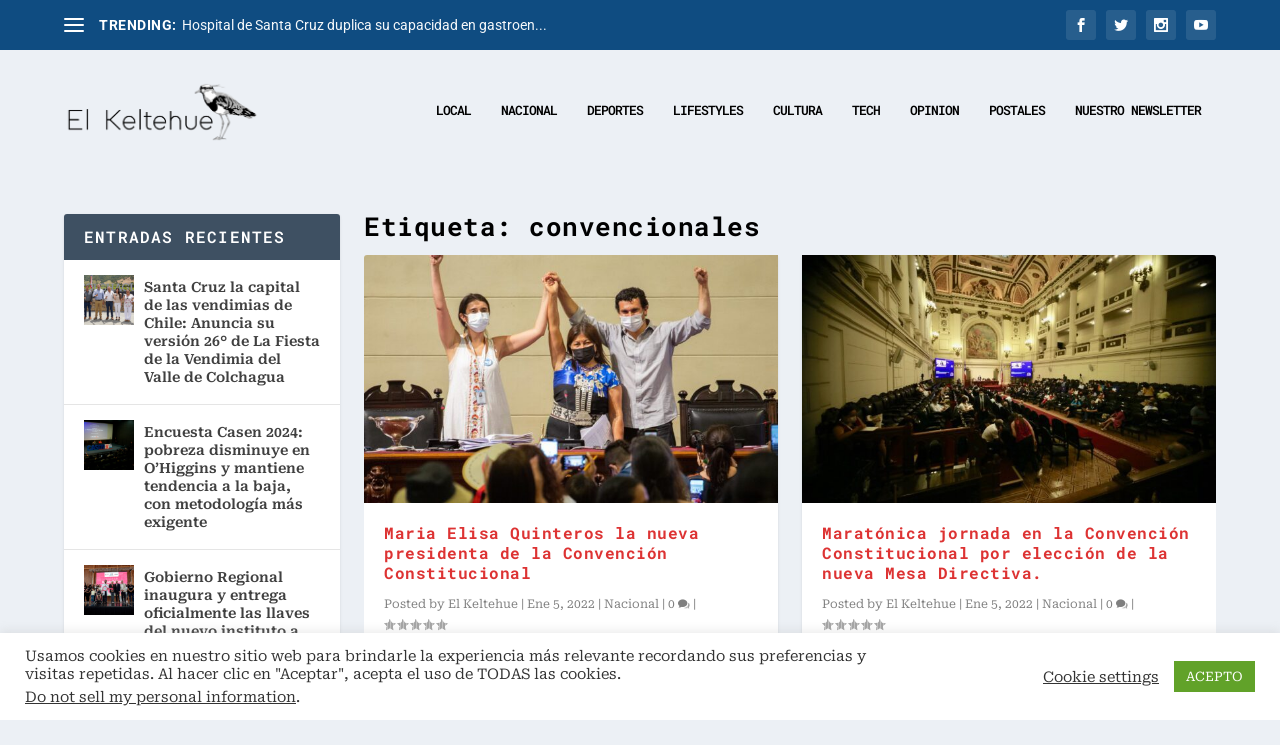

--- FILE ---
content_type: text/html; charset=utf-8
request_url: https://www.google.com/recaptcha/api2/aframe
body_size: 267
content:
<!DOCTYPE HTML><html><head><meta http-equiv="content-type" content="text/html; charset=UTF-8"></head><body><script nonce="q6NfAy8uGyL3ZaCeg97_XA">/** Anti-fraud and anti-abuse applications only. See google.com/recaptcha */ try{var clients={'sodar':'https://pagead2.googlesyndication.com/pagead/sodar?'};window.addEventListener("message",function(a){try{if(a.source===window.parent){var b=JSON.parse(a.data);var c=clients[b['id']];if(c){var d=document.createElement('img');d.src=c+b['params']+'&rc='+(localStorage.getItem("rc::a")?sessionStorage.getItem("rc::b"):"");window.document.body.appendChild(d);sessionStorage.setItem("rc::e",parseInt(sessionStorage.getItem("rc::e")||0)+1);localStorage.setItem("rc::h",'1769388767012');}}}catch(b){}});window.parent.postMessage("_grecaptcha_ready", "*");}catch(b){}</script></body></html>